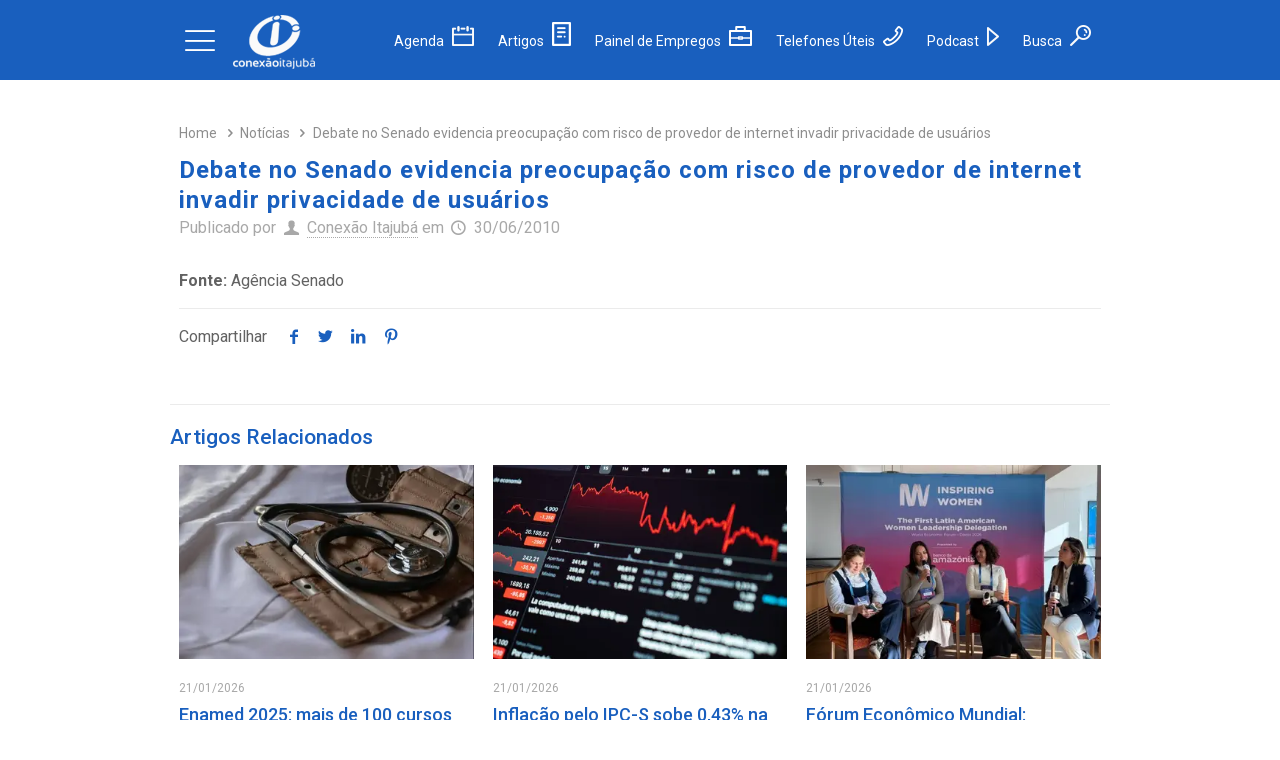

--- FILE ---
content_type: text/html; charset=utf-8
request_url: https://www.google.com/recaptcha/api2/aframe
body_size: 114
content:
<!DOCTYPE HTML><html><head><meta http-equiv="content-type" content="text/html; charset=UTF-8"></head><body><script nonce="fr_POVsCtBt0cUyWq9k6Lg">/** Anti-fraud and anti-abuse applications only. See google.com/recaptcha */ try{var clients={'sodar':'https://pagead2.googlesyndication.com/pagead/sodar?'};window.addEventListener("message",function(a){try{if(a.source===window.parent){var b=JSON.parse(a.data);var c=clients[b['id']];if(c){var d=document.createElement('img');d.src=c+b['params']+'&rc='+(localStorage.getItem("rc::a")?sessionStorage.getItem("rc::b"):"");window.document.body.appendChild(d);sessionStorage.setItem("rc::e",parseInt(sessionStorage.getItem("rc::e")||0)+1);localStorage.setItem("rc::h",'1769063650432');}}}catch(b){}});window.parent.postMessage("_grecaptcha_ready", "*");}catch(b){}</script></body></html>

--- FILE ---
content_type: application/javascript; charset=utf-8
request_url: https://fundingchoicesmessages.google.com/f/AGSKWxUzBoN-9SXrTXQpPrxYERAscX46ZBLnTw8y8TV03SsGWxQmTmKaXh0WezRJIOlorNPQmXmKIavEBk6nve0b6XO2E7GjUcUoL0t4TEgAWUrCWDiORCLA3a_OJrHrjAbzMx7uUuy_e2hmPwcpVclznKBdu6K2Kgt3gTTxO2p6YWeMvj-x5xCmIbJQPD33/_.popupvideoad./advinfo._pchadtree./pcOfficialAdTags;/cornerbig.swf
body_size: -1289
content:
window['fca1000c-dfd8-490a-b3d7-a445afa23b75'] = true;